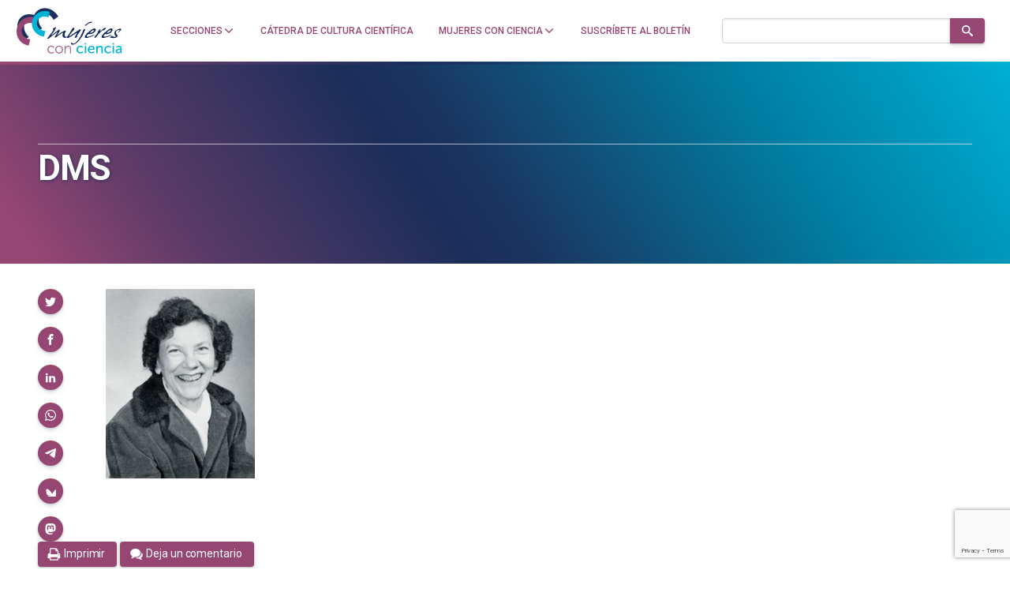

--- FILE ---
content_type: text/html; charset=utf-8
request_url: https://www.google.com/recaptcha/api2/anchor?ar=1&k=6LclRLglAAAAACSCNYWJmpwPIXuKsCtAYTbgAXxM&co=aHR0cHM6Ly9tdWplcmVzY29uY2llbmNpYS5jb206NDQz&hl=en&v=PoyoqOPhxBO7pBk68S4YbpHZ&size=invisible&anchor-ms=20000&execute-ms=30000&cb=3pz3tm7pptfu
body_size: 48661
content:
<!DOCTYPE HTML><html dir="ltr" lang="en"><head><meta http-equiv="Content-Type" content="text/html; charset=UTF-8">
<meta http-equiv="X-UA-Compatible" content="IE=edge">
<title>reCAPTCHA</title>
<style type="text/css">
/* cyrillic-ext */
@font-face {
  font-family: 'Roboto';
  font-style: normal;
  font-weight: 400;
  font-stretch: 100%;
  src: url(//fonts.gstatic.com/s/roboto/v48/KFO7CnqEu92Fr1ME7kSn66aGLdTylUAMa3GUBHMdazTgWw.woff2) format('woff2');
  unicode-range: U+0460-052F, U+1C80-1C8A, U+20B4, U+2DE0-2DFF, U+A640-A69F, U+FE2E-FE2F;
}
/* cyrillic */
@font-face {
  font-family: 'Roboto';
  font-style: normal;
  font-weight: 400;
  font-stretch: 100%;
  src: url(//fonts.gstatic.com/s/roboto/v48/KFO7CnqEu92Fr1ME7kSn66aGLdTylUAMa3iUBHMdazTgWw.woff2) format('woff2');
  unicode-range: U+0301, U+0400-045F, U+0490-0491, U+04B0-04B1, U+2116;
}
/* greek-ext */
@font-face {
  font-family: 'Roboto';
  font-style: normal;
  font-weight: 400;
  font-stretch: 100%;
  src: url(//fonts.gstatic.com/s/roboto/v48/KFO7CnqEu92Fr1ME7kSn66aGLdTylUAMa3CUBHMdazTgWw.woff2) format('woff2');
  unicode-range: U+1F00-1FFF;
}
/* greek */
@font-face {
  font-family: 'Roboto';
  font-style: normal;
  font-weight: 400;
  font-stretch: 100%;
  src: url(//fonts.gstatic.com/s/roboto/v48/KFO7CnqEu92Fr1ME7kSn66aGLdTylUAMa3-UBHMdazTgWw.woff2) format('woff2');
  unicode-range: U+0370-0377, U+037A-037F, U+0384-038A, U+038C, U+038E-03A1, U+03A3-03FF;
}
/* math */
@font-face {
  font-family: 'Roboto';
  font-style: normal;
  font-weight: 400;
  font-stretch: 100%;
  src: url(//fonts.gstatic.com/s/roboto/v48/KFO7CnqEu92Fr1ME7kSn66aGLdTylUAMawCUBHMdazTgWw.woff2) format('woff2');
  unicode-range: U+0302-0303, U+0305, U+0307-0308, U+0310, U+0312, U+0315, U+031A, U+0326-0327, U+032C, U+032F-0330, U+0332-0333, U+0338, U+033A, U+0346, U+034D, U+0391-03A1, U+03A3-03A9, U+03B1-03C9, U+03D1, U+03D5-03D6, U+03F0-03F1, U+03F4-03F5, U+2016-2017, U+2034-2038, U+203C, U+2040, U+2043, U+2047, U+2050, U+2057, U+205F, U+2070-2071, U+2074-208E, U+2090-209C, U+20D0-20DC, U+20E1, U+20E5-20EF, U+2100-2112, U+2114-2115, U+2117-2121, U+2123-214F, U+2190, U+2192, U+2194-21AE, U+21B0-21E5, U+21F1-21F2, U+21F4-2211, U+2213-2214, U+2216-22FF, U+2308-230B, U+2310, U+2319, U+231C-2321, U+2336-237A, U+237C, U+2395, U+239B-23B7, U+23D0, U+23DC-23E1, U+2474-2475, U+25AF, U+25B3, U+25B7, U+25BD, U+25C1, U+25CA, U+25CC, U+25FB, U+266D-266F, U+27C0-27FF, U+2900-2AFF, U+2B0E-2B11, U+2B30-2B4C, U+2BFE, U+3030, U+FF5B, U+FF5D, U+1D400-1D7FF, U+1EE00-1EEFF;
}
/* symbols */
@font-face {
  font-family: 'Roboto';
  font-style: normal;
  font-weight: 400;
  font-stretch: 100%;
  src: url(//fonts.gstatic.com/s/roboto/v48/KFO7CnqEu92Fr1ME7kSn66aGLdTylUAMaxKUBHMdazTgWw.woff2) format('woff2');
  unicode-range: U+0001-000C, U+000E-001F, U+007F-009F, U+20DD-20E0, U+20E2-20E4, U+2150-218F, U+2190, U+2192, U+2194-2199, U+21AF, U+21E6-21F0, U+21F3, U+2218-2219, U+2299, U+22C4-22C6, U+2300-243F, U+2440-244A, U+2460-24FF, U+25A0-27BF, U+2800-28FF, U+2921-2922, U+2981, U+29BF, U+29EB, U+2B00-2BFF, U+4DC0-4DFF, U+FFF9-FFFB, U+10140-1018E, U+10190-1019C, U+101A0, U+101D0-101FD, U+102E0-102FB, U+10E60-10E7E, U+1D2C0-1D2D3, U+1D2E0-1D37F, U+1F000-1F0FF, U+1F100-1F1AD, U+1F1E6-1F1FF, U+1F30D-1F30F, U+1F315, U+1F31C, U+1F31E, U+1F320-1F32C, U+1F336, U+1F378, U+1F37D, U+1F382, U+1F393-1F39F, U+1F3A7-1F3A8, U+1F3AC-1F3AF, U+1F3C2, U+1F3C4-1F3C6, U+1F3CA-1F3CE, U+1F3D4-1F3E0, U+1F3ED, U+1F3F1-1F3F3, U+1F3F5-1F3F7, U+1F408, U+1F415, U+1F41F, U+1F426, U+1F43F, U+1F441-1F442, U+1F444, U+1F446-1F449, U+1F44C-1F44E, U+1F453, U+1F46A, U+1F47D, U+1F4A3, U+1F4B0, U+1F4B3, U+1F4B9, U+1F4BB, U+1F4BF, U+1F4C8-1F4CB, U+1F4D6, U+1F4DA, U+1F4DF, U+1F4E3-1F4E6, U+1F4EA-1F4ED, U+1F4F7, U+1F4F9-1F4FB, U+1F4FD-1F4FE, U+1F503, U+1F507-1F50B, U+1F50D, U+1F512-1F513, U+1F53E-1F54A, U+1F54F-1F5FA, U+1F610, U+1F650-1F67F, U+1F687, U+1F68D, U+1F691, U+1F694, U+1F698, U+1F6AD, U+1F6B2, U+1F6B9-1F6BA, U+1F6BC, U+1F6C6-1F6CF, U+1F6D3-1F6D7, U+1F6E0-1F6EA, U+1F6F0-1F6F3, U+1F6F7-1F6FC, U+1F700-1F7FF, U+1F800-1F80B, U+1F810-1F847, U+1F850-1F859, U+1F860-1F887, U+1F890-1F8AD, U+1F8B0-1F8BB, U+1F8C0-1F8C1, U+1F900-1F90B, U+1F93B, U+1F946, U+1F984, U+1F996, U+1F9E9, U+1FA00-1FA6F, U+1FA70-1FA7C, U+1FA80-1FA89, U+1FA8F-1FAC6, U+1FACE-1FADC, U+1FADF-1FAE9, U+1FAF0-1FAF8, U+1FB00-1FBFF;
}
/* vietnamese */
@font-face {
  font-family: 'Roboto';
  font-style: normal;
  font-weight: 400;
  font-stretch: 100%;
  src: url(//fonts.gstatic.com/s/roboto/v48/KFO7CnqEu92Fr1ME7kSn66aGLdTylUAMa3OUBHMdazTgWw.woff2) format('woff2');
  unicode-range: U+0102-0103, U+0110-0111, U+0128-0129, U+0168-0169, U+01A0-01A1, U+01AF-01B0, U+0300-0301, U+0303-0304, U+0308-0309, U+0323, U+0329, U+1EA0-1EF9, U+20AB;
}
/* latin-ext */
@font-face {
  font-family: 'Roboto';
  font-style: normal;
  font-weight: 400;
  font-stretch: 100%;
  src: url(//fonts.gstatic.com/s/roboto/v48/KFO7CnqEu92Fr1ME7kSn66aGLdTylUAMa3KUBHMdazTgWw.woff2) format('woff2');
  unicode-range: U+0100-02BA, U+02BD-02C5, U+02C7-02CC, U+02CE-02D7, U+02DD-02FF, U+0304, U+0308, U+0329, U+1D00-1DBF, U+1E00-1E9F, U+1EF2-1EFF, U+2020, U+20A0-20AB, U+20AD-20C0, U+2113, U+2C60-2C7F, U+A720-A7FF;
}
/* latin */
@font-face {
  font-family: 'Roboto';
  font-style: normal;
  font-weight: 400;
  font-stretch: 100%;
  src: url(//fonts.gstatic.com/s/roboto/v48/KFO7CnqEu92Fr1ME7kSn66aGLdTylUAMa3yUBHMdazQ.woff2) format('woff2');
  unicode-range: U+0000-00FF, U+0131, U+0152-0153, U+02BB-02BC, U+02C6, U+02DA, U+02DC, U+0304, U+0308, U+0329, U+2000-206F, U+20AC, U+2122, U+2191, U+2193, U+2212, U+2215, U+FEFF, U+FFFD;
}
/* cyrillic-ext */
@font-face {
  font-family: 'Roboto';
  font-style: normal;
  font-weight: 500;
  font-stretch: 100%;
  src: url(//fonts.gstatic.com/s/roboto/v48/KFO7CnqEu92Fr1ME7kSn66aGLdTylUAMa3GUBHMdazTgWw.woff2) format('woff2');
  unicode-range: U+0460-052F, U+1C80-1C8A, U+20B4, U+2DE0-2DFF, U+A640-A69F, U+FE2E-FE2F;
}
/* cyrillic */
@font-face {
  font-family: 'Roboto';
  font-style: normal;
  font-weight: 500;
  font-stretch: 100%;
  src: url(//fonts.gstatic.com/s/roboto/v48/KFO7CnqEu92Fr1ME7kSn66aGLdTylUAMa3iUBHMdazTgWw.woff2) format('woff2');
  unicode-range: U+0301, U+0400-045F, U+0490-0491, U+04B0-04B1, U+2116;
}
/* greek-ext */
@font-face {
  font-family: 'Roboto';
  font-style: normal;
  font-weight: 500;
  font-stretch: 100%;
  src: url(//fonts.gstatic.com/s/roboto/v48/KFO7CnqEu92Fr1ME7kSn66aGLdTylUAMa3CUBHMdazTgWw.woff2) format('woff2');
  unicode-range: U+1F00-1FFF;
}
/* greek */
@font-face {
  font-family: 'Roboto';
  font-style: normal;
  font-weight: 500;
  font-stretch: 100%;
  src: url(//fonts.gstatic.com/s/roboto/v48/KFO7CnqEu92Fr1ME7kSn66aGLdTylUAMa3-UBHMdazTgWw.woff2) format('woff2');
  unicode-range: U+0370-0377, U+037A-037F, U+0384-038A, U+038C, U+038E-03A1, U+03A3-03FF;
}
/* math */
@font-face {
  font-family: 'Roboto';
  font-style: normal;
  font-weight: 500;
  font-stretch: 100%;
  src: url(//fonts.gstatic.com/s/roboto/v48/KFO7CnqEu92Fr1ME7kSn66aGLdTylUAMawCUBHMdazTgWw.woff2) format('woff2');
  unicode-range: U+0302-0303, U+0305, U+0307-0308, U+0310, U+0312, U+0315, U+031A, U+0326-0327, U+032C, U+032F-0330, U+0332-0333, U+0338, U+033A, U+0346, U+034D, U+0391-03A1, U+03A3-03A9, U+03B1-03C9, U+03D1, U+03D5-03D6, U+03F0-03F1, U+03F4-03F5, U+2016-2017, U+2034-2038, U+203C, U+2040, U+2043, U+2047, U+2050, U+2057, U+205F, U+2070-2071, U+2074-208E, U+2090-209C, U+20D0-20DC, U+20E1, U+20E5-20EF, U+2100-2112, U+2114-2115, U+2117-2121, U+2123-214F, U+2190, U+2192, U+2194-21AE, U+21B0-21E5, U+21F1-21F2, U+21F4-2211, U+2213-2214, U+2216-22FF, U+2308-230B, U+2310, U+2319, U+231C-2321, U+2336-237A, U+237C, U+2395, U+239B-23B7, U+23D0, U+23DC-23E1, U+2474-2475, U+25AF, U+25B3, U+25B7, U+25BD, U+25C1, U+25CA, U+25CC, U+25FB, U+266D-266F, U+27C0-27FF, U+2900-2AFF, U+2B0E-2B11, U+2B30-2B4C, U+2BFE, U+3030, U+FF5B, U+FF5D, U+1D400-1D7FF, U+1EE00-1EEFF;
}
/* symbols */
@font-face {
  font-family: 'Roboto';
  font-style: normal;
  font-weight: 500;
  font-stretch: 100%;
  src: url(//fonts.gstatic.com/s/roboto/v48/KFO7CnqEu92Fr1ME7kSn66aGLdTylUAMaxKUBHMdazTgWw.woff2) format('woff2');
  unicode-range: U+0001-000C, U+000E-001F, U+007F-009F, U+20DD-20E0, U+20E2-20E4, U+2150-218F, U+2190, U+2192, U+2194-2199, U+21AF, U+21E6-21F0, U+21F3, U+2218-2219, U+2299, U+22C4-22C6, U+2300-243F, U+2440-244A, U+2460-24FF, U+25A0-27BF, U+2800-28FF, U+2921-2922, U+2981, U+29BF, U+29EB, U+2B00-2BFF, U+4DC0-4DFF, U+FFF9-FFFB, U+10140-1018E, U+10190-1019C, U+101A0, U+101D0-101FD, U+102E0-102FB, U+10E60-10E7E, U+1D2C0-1D2D3, U+1D2E0-1D37F, U+1F000-1F0FF, U+1F100-1F1AD, U+1F1E6-1F1FF, U+1F30D-1F30F, U+1F315, U+1F31C, U+1F31E, U+1F320-1F32C, U+1F336, U+1F378, U+1F37D, U+1F382, U+1F393-1F39F, U+1F3A7-1F3A8, U+1F3AC-1F3AF, U+1F3C2, U+1F3C4-1F3C6, U+1F3CA-1F3CE, U+1F3D4-1F3E0, U+1F3ED, U+1F3F1-1F3F3, U+1F3F5-1F3F7, U+1F408, U+1F415, U+1F41F, U+1F426, U+1F43F, U+1F441-1F442, U+1F444, U+1F446-1F449, U+1F44C-1F44E, U+1F453, U+1F46A, U+1F47D, U+1F4A3, U+1F4B0, U+1F4B3, U+1F4B9, U+1F4BB, U+1F4BF, U+1F4C8-1F4CB, U+1F4D6, U+1F4DA, U+1F4DF, U+1F4E3-1F4E6, U+1F4EA-1F4ED, U+1F4F7, U+1F4F9-1F4FB, U+1F4FD-1F4FE, U+1F503, U+1F507-1F50B, U+1F50D, U+1F512-1F513, U+1F53E-1F54A, U+1F54F-1F5FA, U+1F610, U+1F650-1F67F, U+1F687, U+1F68D, U+1F691, U+1F694, U+1F698, U+1F6AD, U+1F6B2, U+1F6B9-1F6BA, U+1F6BC, U+1F6C6-1F6CF, U+1F6D3-1F6D7, U+1F6E0-1F6EA, U+1F6F0-1F6F3, U+1F6F7-1F6FC, U+1F700-1F7FF, U+1F800-1F80B, U+1F810-1F847, U+1F850-1F859, U+1F860-1F887, U+1F890-1F8AD, U+1F8B0-1F8BB, U+1F8C0-1F8C1, U+1F900-1F90B, U+1F93B, U+1F946, U+1F984, U+1F996, U+1F9E9, U+1FA00-1FA6F, U+1FA70-1FA7C, U+1FA80-1FA89, U+1FA8F-1FAC6, U+1FACE-1FADC, U+1FADF-1FAE9, U+1FAF0-1FAF8, U+1FB00-1FBFF;
}
/* vietnamese */
@font-face {
  font-family: 'Roboto';
  font-style: normal;
  font-weight: 500;
  font-stretch: 100%;
  src: url(//fonts.gstatic.com/s/roboto/v48/KFO7CnqEu92Fr1ME7kSn66aGLdTylUAMa3OUBHMdazTgWw.woff2) format('woff2');
  unicode-range: U+0102-0103, U+0110-0111, U+0128-0129, U+0168-0169, U+01A0-01A1, U+01AF-01B0, U+0300-0301, U+0303-0304, U+0308-0309, U+0323, U+0329, U+1EA0-1EF9, U+20AB;
}
/* latin-ext */
@font-face {
  font-family: 'Roboto';
  font-style: normal;
  font-weight: 500;
  font-stretch: 100%;
  src: url(//fonts.gstatic.com/s/roboto/v48/KFO7CnqEu92Fr1ME7kSn66aGLdTylUAMa3KUBHMdazTgWw.woff2) format('woff2');
  unicode-range: U+0100-02BA, U+02BD-02C5, U+02C7-02CC, U+02CE-02D7, U+02DD-02FF, U+0304, U+0308, U+0329, U+1D00-1DBF, U+1E00-1E9F, U+1EF2-1EFF, U+2020, U+20A0-20AB, U+20AD-20C0, U+2113, U+2C60-2C7F, U+A720-A7FF;
}
/* latin */
@font-face {
  font-family: 'Roboto';
  font-style: normal;
  font-weight: 500;
  font-stretch: 100%;
  src: url(//fonts.gstatic.com/s/roboto/v48/KFO7CnqEu92Fr1ME7kSn66aGLdTylUAMa3yUBHMdazQ.woff2) format('woff2');
  unicode-range: U+0000-00FF, U+0131, U+0152-0153, U+02BB-02BC, U+02C6, U+02DA, U+02DC, U+0304, U+0308, U+0329, U+2000-206F, U+20AC, U+2122, U+2191, U+2193, U+2212, U+2215, U+FEFF, U+FFFD;
}
/* cyrillic-ext */
@font-face {
  font-family: 'Roboto';
  font-style: normal;
  font-weight: 900;
  font-stretch: 100%;
  src: url(//fonts.gstatic.com/s/roboto/v48/KFO7CnqEu92Fr1ME7kSn66aGLdTylUAMa3GUBHMdazTgWw.woff2) format('woff2');
  unicode-range: U+0460-052F, U+1C80-1C8A, U+20B4, U+2DE0-2DFF, U+A640-A69F, U+FE2E-FE2F;
}
/* cyrillic */
@font-face {
  font-family: 'Roboto';
  font-style: normal;
  font-weight: 900;
  font-stretch: 100%;
  src: url(//fonts.gstatic.com/s/roboto/v48/KFO7CnqEu92Fr1ME7kSn66aGLdTylUAMa3iUBHMdazTgWw.woff2) format('woff2');
  unicode-range: U+0301, U+0400-045F, U+0490-0491, U+04B0-04B1, U+2116;
}
/* greek-ext */
@font-face {
  font-family: 'Roboto';
  font-style: normal;
  font-weight: 900;
  font-stretch: 100%;
  src: url(//fonts.gstatic.com/s/roboto/v48/KFO7CnqEu92Fr1ME7kSn66aGLdTylUAMa3CUBHMdazTgWw.woff2) format('woff2');
  unicode-range: U+1F00-1FFF;
}
/* greek */
@font-face {
  font-family: 'Roboto';
  font-style: normal;
  font-weight: 900;
  font-stretch: 100%;
  src: url(//fonts.gstatic.com/s/roboto/v48/KFO7CnqEu92Fr1ME7kSn66aGLdTylUAMa3-UBHMdazTgWw.woff2) format('woff2');
  unicode-range: U+0370-0377, U+037A-037F, U+0384-038A, U+038C, U+038E-03A1, U+03A3-03FF;
}
/* math */
@font-face {
  font-family: 'Roboto';
  font-style: normal;
  font-weight: 900;
  font-stretch: 100%;
  src: url(//fonts.gstatic.com/s/roboto/v48/KFO7CnqEu92Fr1ME7kSn66aGLdTylUAMawCUBHMdazTgWw.woff2) format('woff2');
  unicode-range: U+0302-0303, U+0305, U+0307-0308, U+0310, U+0312, U+0315, U+031A, U+0326-0327, U+032C, U+032F-0330, U+0332-0333, U+0338, U+033A, U+0346, U+034D, U+0391-03A1, U+03A3-03A9, U+03B1-03C9, U+03D1, U+03D5-03D6, U+03F0-03F1, U+03F4-03F5, U+2016-2017, U+2034-2038, U+203C, U+2040, U+2043, U+2047, U+2050, U+2057, U+205F, U+2070-2071, U+2074-208E, U+2090-209C, U+20D0-20DC, U+20E1, U+20E5-20EF, U+2100-2112, U+2114-2115, U+2117-2121, U+2123-214F, U+2190, U+2192, U+2194-21AE, U+21B0-21E5, U+21F1-21F2, U+21F4-2211, U+2213-2214, U+2216-22FF, U+2308-230B, U+2310, U+2319, U+231C-2321, U+2336-237A, U+237C, U+2395, U+239B-23B7, U+23D0, U+23DC-23E1, U+2474-2475, U+25AF, U+25B3, U+25B7, U+25BD, U+25C1, U+25CA, U+25CC, U+25FB, U+266D-266F, U+27C0-27FF, U+2900-2AFF, U+2B0E-2B11, U+2B30-2B4C, U+2BFE, U+3030, U+FF5B, U+FF5D, U+1D400-1D7FF, U+1EE00-1EEFF;
}
/* symbols */
@font-face {
  font-family: 'Roboto';
  font-style: normal;
  font-weight: 900;
  font-stretch: 100%;
  src: url(//fonts.gstatic.com/s/roboto/v48/KFO7CnqEu92Fr1ME7kSn66aGLdTylUAMaxKUBHMdazTgWw.woff2) format('woff2');
  unicode-range: U+0001-000C, U+000E-001F, U+007F-009F, U+20DD-20E0, U+20E2-20E4, U+2150-218F, U+2190, U+2192, U+2194-2199, U+21AF, U+21E6-21F0, U+21F3, U+2218-2219, U+2299, U+22C4-22C6, U+2300-243F, U+2440-244A, U+2460-24FF, U+25A0-27BF, U+2800-28FF, U+2921-2922, U+2981, U+29BF, U+29EB, U+2B00-2BFF, U+4DC0-4DFF, U+FFF9-FFFB, U+10140-1018E, U+10190-1019C, U+101A0, U+101D0-101FD, U+102E0-102FB, U+10E60-10E7E, U+1D2C0-1D2D3, U+1D2E0-1D37F, U+1F000-1F0FF, U+1F100-1F1AD, U+1F1E6-1F1FF, U+1F30D-1F30F, U+1F315, U+1F31C, U+1F31E, U+1F320-1F32C, U+1F336, U+1F378, U+1F37D, U+1F382, U+1F393-1F39F, U+1F3A7-1F3A8, U+1F3AC-1F3AF, U+1F3C2, U+1F3C4-1F3C6, U+1F3CA-1F3CE, U+1F3D4-1F3E0, U+1F3ED, U+1F3F1-1F3F3, U+1F3F5-1F3F7, U+1F408, U+1F415, U+1F41F, U+1F426, U+1F43F, U+1F441-1F442, U+1F444, U+1F446-1F449, U+1F44C-1F44E, U+1F453, U+1F46A, U+1F47D, U+1F4A3, U+1F4B0, U+1F4B3, U+1F4B9, U+1F4BB, U+1F4BF, U+1F4C8-1F4CB, U+1F4D6, U+1F4DA, U+1F4DF, U+1F4E3-1F4E6, U+1F4EA-1F4ED, U+1F4F7, U+1F4F9-1F4FB, U+1F4FD-1F4FE, U+1F503, U+1F507-1F50B, U+1F50D, U+1F512-1F513, U+1F53E-1F54A, U+1F54F-1F5FA, U+1F610, U+1F650-1F67F, U+1F687, U+1F68D, U+1F691, U+1F694, U+1F698, U+1F6AD, U+1F6B2, U+1F6B9-1F6BA, U+1F6BC, U+1F6C6-1F6CF, U+1F6D3-1F6D7, U+1F6E0-1F6EA, U+1F6F0-1F6F3, U+1F6F7-1F6FC, U+1F700-1F7FF, U+1F800-1F80B, U+1F810-1F847, U+1F850-1F859, U+1F860-1F887, U+1F890-1F8AD, U+1F8B0-1F8BB, U+1F8C0-1F8C1, U+1F900-1F90B, U+1F93B, U+1F946, U+1F984, U+1F996, U+1F9E9, U+1FA00-1FA6F, U+1FA70-1FA7C, U+1FA80-1FA89, U+1FA8F-1FAC6, U+1FACE-1FADC, U+1FADF-1FAE9, U+1FAF0-1FAF8, U+1FB00-1FBFF;
}
/* vietnamese */
@font-face {
  font-family: 'Roboto';
  font-style: normal;
  font-weight: 900;
  font-stretch: 100%;
  src: url(//fonts.gstatic.com/s/roboto/v48/KFO7CnqEu92Fr1ME7kSn66aGLdTylUAMa3OUBHMdazTgWw.woff2) format('woff2');
  unicode-range: U+0102-0103, U+0110-0111, U+0128-0129, U+0168-0169, U+01A0-01A1, U+01AF-01B0, U+0300-0301, U+0303-0304, U+0308-0309, U+0323, U+0329, U+1EA0-1EF9, U+20AB;
}
/* latin-ext */
@font-face {
  font-family: 'Roboto';
  font-style: normal;
  font-weight: 900;
  font-stretch: 100%;
  src: url(//fonts.gstatic.com/s/roboto/v48/KFO7CnqEu92Fr1ME7kSn66aGLdTylUAMa3KUBHMdazTgWw.woff2) format('woff2');
  unicode-range: U+0100-02BA, U+02BD-02C5, U+02C7-02CC, U+02CE-02D7, U+02DD-02FF, U+0304, U+0308, U+0329, U+1D00-1DBF, U+1E00-1E9F, U+1EF2-1EFF, U+2020, U+20A0-20AB, U+20AD-20C0, U+2113, U+2C60-2C7F, U+A720-A7FF;
}
/* latin */
@font-face {
  font-family: 'Roboto';
  font-style: normal;
  font-weight: 900;
  font-stretch: 100%;
  src: url(//fonts.gstatic.com/s/roboto/v48/KFO7CnqEu92Fr1ME7kSn66aGLdTylUAMa3yUBHMdazQ.woff2) format('woff2');
  unicode-range: U+0000-00FF, U+0131, U+0152-0153, U+02BB-02BC, U+02C6, U+02DA, U+02DC, U+0304, U+0308, U+0329, U+2000-206F, U+20AC, U+2122, U+2191, U+2193, U+2212, U+2215, U+FEFF, U+FFFD;
}

</style>
<link rel="stylesheet" type="text/css" href="https://www.gstatic.com/recaptcha/releases/PoyoqOPhxBO7pBk68S4YbpHZ/styles__ltr.css">
<script nonce="XEa2sDJvGja3P73Gb6ycjQ" type="text/javascript">window['__recaptcha_api'] = 'https://www.google.com/recaptcha/api2/';</script>
<script type="text/javascript" src="https://www.gstatic.com/recaptcha/releases/PoyoqOPhxBO7pBk68S4YbpHZ/recaptcha__en.js" nonce="XEa2sDJvGja3P73Gb6ycjQ">
      
    </script></head>
<body><div id="rc-anchor-alert" class="rc-anchor-alert"></div>
<input type="hidden" id="recaptcha-token" value="[base64]">
<script type="text/javascript" nonce="XEa2sDJvGja3P73Gb6ycjQ">
      recaptcha.anchor.Main.init("[\x22ainput\x22,[\x22bgdata\x22,\x22\x22,\[base64]/[base64]/[base64]/[base64]/[base64]/[base64]/KGcoTywyNTMsTy5PKSxVRyhPLEMpKTpnKE8sMjUzLEMpLE8pKSxsKSksTykpfSxieT1mdW5jdGlvbihDLE8sdSxsKXtmb3IobD0odT1SKEMpLDApO08+MDtPLS0pbD1sPDw4fFooQyk7ZyhDLHUsbCl9LFVHPWZ1bmN0aW9uKEMsTyl7Qy5pLmxlbmd0aD4xMDQ/[base64]/[base64]/[base64]/[base64]/[base64]/[base64]/[base64]\\u003d\x22,\[base64]\x22,\[base64]/Z8OwAMKrw7LDssOBwr7DjA/[base64]/CqRnDgsK3w7drwrpjwrfCsi5rBcOtbB9Xw5vDgW/Do8Ovw6NpwqjCuMOiHFFBasO6wpPDpsK5McObw6Frw7sDw4dNPMOow7HCjsOZw6DCgsOgwoI+EsOhCGbChiRRwpUmw6ppBcKeJAVBAgTClsK9Vw5kHn9wwqMTwpzCqDHCjHJuwogELcOfYcOQwoNBasOmDmkiwpXChsKjVMO7wr/DqmxwA8KGw5XCrsOuUCDDgsOqUMOUw5zDjMK4LcOwSsOSwqHDkW0Pw7QkwqnDrmx9TsKRbSh0w7zCiQfCucOHQMO/XcOvw6/Cp8OLRMKXwp/DnMOnwq1nZkMuwoPCisK7w5tKfsOWRsKDwolXdsKlwqFaw6jCqcOwc8O3w47DsMKzP37Dmg/DsMKOw7jCvcKmQUtwPsOGRsOrwpcOwpQwN1MkBDlIwqzCh2TCgcK5cQLDiUvClHAiVHXDggQFC8KQYsOFEEDCp0vDsMKXwrVlwrMtPgTCtsKLw5oDDETCphLDuERpJMO/[base64]/DnHXDmQJIw4puCsKvwpXCrsK/e8Ogw5/Cv8OyHzAVw4nDicO5VsKEf8KMwpcjcMO8FcKQw59xL8KubAZpwq7ClMOpIRlJJsKwwqTDtCZgVj3CusOvA8OkflokYEXDosKDPDtlTmMfDcOiGgfCk8OUZMKpBMOrwqDCqsOrXQfChlZEw4rDiMOYwpjCtMOVThPDuwDCgMOywqopWDPClMOcw5/Cq8KiL8K/w7EKElHCj11xFQnDgsKbOjTDm3XDjC9bwqMqcgPClEUDw5bDkiMtwo3CvMOdwoHDlgfDnsKKw5B9wpvDj8OYw7o9w4kSw47DmxLCgsOiG1QJdsKWFSo5PcKJwpnCnsKHwo7CjsK8wpjDmcK4WWrCpMOnwqvDmcKqGnwsw4VLFwldIsOeOsOOW8KBwrxLw7dPAQoSw6/DtktLwqILw6/CvDI6wonCu8ORwo/DuytXLH9nbg/[base64]/w5bCh8KxR24WWsOWw40eGkZkwoNUw7M1IU4WworCgFHDgXU8YsKgUDrClsOWJVZREEnDhcOFwo3CqyYyUMO6w4rCoRdAK3zDgTDDp1oJwrtzJMK3w4fCpcK+Ixkkw6fCgR/[base64]/CrVfCpV8cwprCnXZzw614DWXCi1LDg8OFN8OlURAuJMK0YcOSF2vDghDCo8KvVkTDqMOjwoDCmiNNfMOPdsOxw4AqZsOYw5PDtRJ1w67CksOaIy3DtE/CoMKRw5fCjSLDmFIKb8K4DiPDtUbCvMO/w6EkTsObdCUHb8Kdw4HCoS/Dt8KCDsO6w5PDk8KOw5ghBzPCsFrDsCAfw4B6wrDDisKAw7zCuMKxw7TDuQdrHMKRVFMmQEXDu2YEwoDDv0nCgETCnMOiwoh1w54YHsKzVsOvZsKqw5ZdYhvDgMKyw7ZVXMOlAx7CtsKtwr/Dv8OpZDHChD4cRMO+w6LClXPCjHXDgBnCiMKbOcOCwoVgAsO8TiYiHMOxw7DDn8KIwpBEb1/Do8Kxwq7Cn1jCkhvDqAFnHMO2Y8KFwojCqMOAw4PDrQ/CrMK1fcKINkDDk8KEwoNxa0LChUPDscK5YlZ+woR0wrpfw4EewrPCsMOaQMK0w4/DrMKqCAtswop5w6YlfMKNWmJmwpN1woDCmcOOciRuIcORwp3Cr8OCwrLCogsnV8OiDsOcb14JC23DgkZFw7XDjcKpw6TCscK6w7TChsKywoEqwrjDlDgUwowjERRpRsKyw4vDmDvCmQfCtnBiw6/ClcOxMkbCpz1NTwrChXHCshMGwoNJwp3DsMOUw63CrlvCgcKNwq/Cv8Oaw6BkD8OQO8OZOztIFnJaa8K9w61QwoVmw4Auw74pw6NJw5Iow5XDtsO2BiFkwrRAQF/DlMK3GsKOw7fClsO4FcOjEGPDqD7Ck8KmbRXCg8K2wp/CncO2bcOxUcOxeMK2HgHDrcKyYRUpwoNzN8OGw4hcwoTDrMKHL0tAw6YTHcK+IMKhTDPCkEjCv8KnYcObDcOqEMKrEU8Tw7I5wp4Xw6JdZ8Oyw7bCrB7DksO4w7XCqsKUw73Cu8KCw4PCtsOfw63DrE5tAW1qLsKTwoAnOFPCuW/[base64]/CjC7CghjCmE94MnzDuS7CvCDCssO/I8KAfFAvB1rCtsO1Yl/DhsOjw73DksOcEh0+wrzDlyzDl8K/w61vw5oqEMKeGsK/Y8OvJXTDvlvCtsKpH2Y4wrRswqkpw4bDgREPPUExF8Kow5xbRXLCsMK0UMOlRMK3w5ocw57DjCbDmXTCsSPCh8KpDsKGAW9YGDEaaMKfDsKgJ8OWEVE1w4/Cg1rDocObfMKKwojCusOxwpdfScKgwpvCribCrcK8wrzCvxJuwo5fw6rCgsKJw7PClTzDtB8+wqzDvcKAw5giwoTDsDczwpbCvlp8EsOtGcOCw49iw5dpw4PCs8ONQxxlw7Fbw6/Duz3Dh0XDrRbCgHEuw5tPZ8K+X2zDkkZBc1JVGsKRwrrClk1yw7/[base64]/w4MGw4F5w5s6wpzCncKcJsOkw48HVC9PwpDDiTjCjsOsRS9yw5bCoTYdNcK5CB8mBCxPOMOHwp/Du8OVe8KCwrzCngTDnTHDvXUPwonDqxLDuhnDpsOwR1k8wqPDohrDkinCgMKsUhEKdsKsw7lcLBHDlMKxw5bCgcKfK8OqwpAvXQMkEAnCpSLClMOBEcKQUVPCs2JkQ8KJwohKw5V9wr/Do8OiwqvChMKQLcOaZxvDl8KAwpTCuXc6wrcsWMKGwqVaUsOKbFbDtF/DoQo9LsOmf3jDgMOtwpbCm2/Coj/Cn8KBGFxPw4XDgyrChWDDtzZQNcOXZMOWFx3DnMKWwoPCucKXd13DglgeI8OjLcOnwrJnw4rCpcOUH8K9w4rCt3DCnhnCnjIXbsK/[base64]/DisKsbg3DqgfDmjzDv8K3w6nDusK5PWTDiU0ZwqwlwqYVwq19w75GQ8KTKXZ2HEnCnMKPw4FCw7BwJ8OIwppHw5fDil/Ch8KoUcKnw4HCnMOwMcKGwo/Cm8O0ZcKLccKuw6DCg8Oyw4ISwoQfwonCoFsCwr7CuzPDv8Kpwr92w4/Cp8OMSFHCn8OuDRTDlHvCvcKrTBDCjMOhw7vDultywpQ1w75VCMKjU3ddPHY4w4lEw6DDlD8CFsOtSMKSasOXwrjCkcO/PyvCrMOfXMK8PcKXwrEKw6RxwpDCpcOCw7EAw5/[base64]/[base64]/DoMOQJy/[base64]/w5vCgh1Awr7DrWwjwprCsVwfKMKJwrBDw77DlAnCpU8OwprCgsOhw7PCqMK/w7tUOXx5QR/DshVUUcK1SFTDvcK2WQd2Z8OFwoRbKQ85M8OYw5nDvzzDhsO2FcO/[base64]/PMKMPcO4w67CsmDCrcKtw6klacOwSyw4P8Orw6HCicK7w5XCmlVzw6Vrw43CrGYDFSl+w5bChyHDmVAxWwEYEjV+w7rDiSZlUhR6UcO+w74hw6LCisOMbsOuwqJdB8KyEMKFdVhyw7TCuDfCqcKSwrrCoCrDgn/DkW0ediwiQyAjSsKWwp5GwpRSKRZSw7HCqxscwq7CpVs0wpZeO1nCk3kLw4DCgsKvw7FETVzClHrDjcOdLMKzwqLDrEwkGsKGwqXCscKwKW54wojDscOsEMOuwoTDtHnDhXEJC8K/wqPDosKyXMKQwpIIw508VyjCisKqY0FRfx7DkFHDmMKtwonCosOdw6fDrsO3dsK7w7bDiDDDo1PDtlIAw7fDn8KvE8OmLcK2LB4YwpcRw7cvWGbCnwx+wprDlxrCo3ArwpPCnCLCumhKw7vCv1kQw49Jw5DDrRDCqzwIw5rCnDluEHcsdF/DiSYUFcO/YQXCp8OiG8OkwpJmCsKgworClsO8w5fCmxXCo1MlPiQ1JWh9w73DoCFOaw3CvG1Vwq/[base64]/ClzzCkDrCuDvDpUdaHcOQK2FgH8OewojDgSUaw63ChALDtcOXDcK6IWjDrsK3w73CnBzDiAE5w5XCmwUEE2dVwq10VsO0XMKXw5PCkiTCpU/Cr8OXeMOkDyx8ZTAuw5nDh8K1w63CuUNuSDDDjEV7KsOEKQdtYkTDkWTDlzNTwrs+woQPacKwwrZIw4gBwrA/bcOHTjE9MyfChH/[base64]/DpMKcDA1Tw53DksOjwrHCgXXDvgFHwq59Z8OKQMOzwrnCmcK9wrrCqArDp8OmfcKbesKTwoLDujhmQQIoaMOXXsObM8KjwqnDn8OLw4tfwr0zw7XDiVQHwq/CkRjDg1nCgx3Cs1o7wqDCncOTFcOHwp53aUQuwpfDkMKnK3HCsDNpwrM8wrR5IsKVJ0oAbsOpPzrDkkdZw6s9w5DDrsONX8KzAMOWwp17w47CqMOjQcKra8KtTcKEJ0Uqwr/CrsKBKifCoEDDocKfaFAcRhUbGBrCv8O9PMKYw5pVF8Kaw4tlGGDCnnnCt2zCr0PCrsOweArDv8OiMcKJw7oCZ8KEPDXClMKiNSx9dMO/Iz5pwpFYCcK1VxDDucKowoHCsxs2eMKSVhQ4woVPw7/CksO4L8KnWsKIw6F3wpDCisK5wqHDpGM5BcO1woJuwrzDsw4Mw4bCiDTCisKdw50hwonDpVTDgRVJw4Yrf8Ktw6jDkXDDksKhwpfDqMOYw7IbPcOBwoonJMK1SsKiecKEwqXDkC9lw6pOP2oDMk1mYTLChMK/AULDgsOLYMKtw5LCnh/DmMKXTggrLcO5WH85SMOePhvDkx1DEcKNw53CucKfKVTDpkfDs8Odwp7Cr8KCU8KVwpnCiC/CucKvw6NZwpMIMArDnB9FwqR8wqRBJB5/wrvCksO2HMOFUFLDhUE1wrbDvsOBw4HDuXJGw7PCi8OdXcKMLi1Scz/Dj0AJRMO1wrnCohMILVghag3CjRbDlx4QwrMqMF3CpWLDpHZoA8Ojw6DCl3zDm8OGHU1Aw6RHRGBYwrrDrMOOw7k/wr8Kw7NMworDr0gjWEHDkW4xQcOOO8OiwpvCuSXCljfCpnsje8KAwphdIxXCr8OcwrjCpybCjMORw5PCiVhDBQDDtirDncKkwpskw6fCl11XwrzDqmcvw6XDv2ozIsK5H8KlOMKBw4xVw7bDnMOnM3bClzrDqTLDgULDsh/DkXbCqFTCqsKRBsORC8KSRcOdUVzCkiJ3wp7CtDcwPEQODFvDpkvCkzXCgcK5cUZmwppzwq9Qw4DDvsO1IEAxw7bCj8OlwpnDgsKjw67DiMOxbHvDmR0vE8KxwrvDmlgHwpIFay/Cii9vw5DCvcKjSTfDvMKIScOew5jDtzRSEcOLwr3CgRxhLcKQw6BYw4QKw4XChhLDtR8tEMO5w4ckw6B8w4oeYMOxfT7DmcOxw7QgWsK3SsKyLknDn8OBNwMKw4oiw7PCnsK0RxTCv8Oib8OIXsKITcO2bMK/GsOdwrHClAwdwr9KYcO6EMKSw6RTw7FVfMObZsKMYcOXAMKrw6QfD0DCmnjDjcOIwonDrcO1Y8Krw6fDicKew7llC8KZNsO9w4Mjwrg1w650wqY6wq/Dn8OqwpvDsQFyA8KfLsKhw49uw5PCp8O6w7xEQ3NTw6nCuxt3J1nCoEMKTcKew60cw4zCtFBZw7zDpBXCjMOCwqTDqsOJw47CtcKmwopIYcKELTvCtMOmG8KvXcKgwpcYw5LDtGo7wo7DoUlyw4vDrGMhZRbDqBTCpcKxwoXCtsOuw7VjTxxqwr/DuMKmQcKUw4JPwoTCscOpw7/DrMKjKcKkw7vClUd/w4wpQysdw4AoR8O6RCIXw5MZwrrCvEsxw7zCisKgM3IoVVXCiwnCscOiworCiMKxwpgWBUBCwqbDhgnCucKMYUl0wqnCsMKVw5NCKHwgwr/DjAfDnsK4wqsDeMKxTMK8wrbDik7DksOaw5p7wrUiXMOAw6wcEMKRw5/CmcOmwpXCnl/Di8KEwqFJwqx6wqxWecOPw75UwrPCiDJ7AATDlMKDw50uQRgbw4fDjjDCncKtw7d7w6LDpxvDhAImZUnDglnDkkkFEUbDuQLCnsOCwobCr8Ktw40VRsKge8O8w5bDnwTDgUrCmDHDqwDDjFXCnsOfw555wqdDw6t6YAjCgMOswrPDucK4w4/DoWXDq8KOw7NUfwoTwporw6MwUQ/[base64]/DosK/wppRYMOCw4hac8OWwobCg8KIwpZpacK9wqFXwoHCrQvCjsOEwr8LPcKKYzxOwq/[base64]/DvUJKOsO/ARQ9wrHCksKYUMOAIU1TUMKZw5ZJw4vCgcOMK8K2SXzCnyPCucKPasOtH8K/woVNw5TDkG4QSMOCwrE1wpdLw5UCw4QIwqkXwpvCu8OyeVPDjVBneiTCknLCoR0tBCcFwotyw6/DmcOfwq8CTsOvPWNHY8OOFsKjCcO9wphJw4pfR8OMXUVvwpDDisOMw4TDtGtPYV/[base64]/ClMKlJE/[base64]/DscOLw5fDgW8owrPDg8OYDG50w5rDo8KuDMKEw5FufUpyw5Aswr7DtVQFwo/Cjyt0UgfDnz3CrB7Dh8KzJsO8w4c4awPCiBPDqSLCtxHDvwcZwqpWwpNUw6/Ckj7DuBLCm8OfXV/ConvCqsK2DMKkFhRJM0rCmHQ8wqXChsK5w7jCvsOkwrvDtRXCqUDDqXrDqBfDjcK+WsKzwrICwrBna094wrLDjEdlw7wLBEY/w793JMOWIVXCmg1+wqcBTMKHBcKUwqY3w53DqcOVeMOULcKDC0MUwqzDuMKbXAZef8OHw7I9wrXCvXPDiX/[base64]/DnXVlw7LCmsKCZAXDpG1Cw7rCkxjDhBNWJVfDkhMjEh4NK8KBw7DDnyjDncKDWWUkw7pmwoLCim4qEMKPEhrDpw05wrPCrxMwXcOXw4PCtT5IVhvDrMKEWhk3f0PCnF9SwoF/wo02YHlOw6YpDsOpX8KFZAEyD2NVw6DDoMKJGHLDuyI8WQnCknhiWMO8C8KZw74welksw6Agw4/[base64]/[base64]/Dq8Ogw4xNwpPDnlbCnDs2W1FGwqp+w7TDssOSwo8fwrHCkS3Ds8Occ8OrwqnDjcOQXkjDoUDDusK3wqsJZ1AAw6w9wohJw7PCqSXDvxMhCMO0VxoNwrLCmXXCjsK0HcKpFMOUFcKWw4zDjcK+w5lgNxVPw4jDtMOyw4XDucKdw4YWPsK4e8OXw5ZSwqPDjyfCucKkw4/ChlXCsFNkbT/[base64]/OD7CuS7CtsOdw5rCq8KaSQJkw45TwrtLOn1+K8OGDMKowqbCmMOkH0DDvsO0wrgowq82w4JbwrLCu8Kvf8OUwoDDo2rDhU/CtcKLIMOkEx0XwqrDm8KBwonDjzdIw73CgMKVw44tLcODMMOZG8OFdiF3ZcOFw6jDi3scZ8Odf3MzUgrCqXDCscKDF2pxw4nDunRSwpBNFBTDowVEwpnCvgDCnHAUY0EIw5zDqVpcZsOZwr1OwrbDhCA9w4/[base64]/DmMKnWB/[base64]/w7JUwrZXUTnCk8O9w5TCvsKtw4kVw63DtMORw6FkwrQCSsO1IsO8EsO9NMOww6LChsOTw63DlMKfDEs9IgV8wqfDsMKIMFbCrWxhCMOgf8OcwqHCtcKoAsKIacKJwoPCosO+wr/DscOjHQhpw6dgwrAVG8OWJcOGP8Oqw5piacKoCVrDvw7DksKjw6wvCHXCjAbDh8KgYcOKZcOyP8O2w4ViXcKrYyhnXC3CsDnDmsKbw7kjIEDDuGVaXnU5VRU3ZsOCworCjcOfaMOFc0s9F0/[base64]/Ci8OeICzDoUbCtQbDsirCl8OYwo8Jw67DsVI+Azp/w77Dn0rCohFiIkgiFMOBUsO2MkfCh8OaYVlKeC/Di23DvcObw58BwqnDu8K6wrM6w5s2w53CkQPDk8K/dVTCnHHClGw2w6nDpsKEw6h/[base64]/Dt2PDoMKUwrnDmcOFYMOmFUrDrMKxRmBVAMK7w6xqBDnDqn5eJsKvw6DClMOAdcOJwozCglbDusKuw4gsworCowDDl8O0w4ZkwpkOwqfDp8KtBsKow6hawrXCln7CsB02w6jDoF7DpyXDnMKCU8OWYMKuJEpsw7x8wqoVw4nDkDFhNioNwq82D8OsLj0hwovDpT1fAG/Dr8OebcO3w4hyw67CscK2bcKGw5TCrsK2JgjCg8KpZ8OLw6XCtFBzwogSw7LDgMK9enoSwoDCpxkgw5XDilbDmD8vSHLDvcK8w7jCsWp2wpLDgcK6DWVNw7/DmHIqwqvDoUoHw7vDhMKJTsKCw4Zuw78xU8ObPwvDrsKMasOwIA7Dg3pELVRuHhTDvxVTF0/Cs8OaDXdiw71rwoVWGHsdQcOgwqTDuhDCh8ORXkPCkcKwJSgdw5EYw6NIC8KZMMOnwpk+w5jDqsOvw5lcwr4VwrJoAD7Djy/CncKvIBJ/w4TCom/CicKzwotMDMOxwpLDqnQRY8OHOlvCjcOPdsOTw7knw5pBw4Byw4UyMsOEXQ9IwrVmw63CrMOeDl08w4fCokpcB8KZw7HClcOawrQ4FXLCosKEUMOkARPDjzbCkW3CssKBHhLDj13CpG/DkcOdwrnCu2VIPFoDLjQ7WcOkbcKsw57Ds0DDpH1Ww53CtTEbDWbDlFnDocKAwobDh1hFQ8K8wqkHw60wwqrCu8OXwqoAXcOYfiAAwoI9w5zCkMKGJB08InkEw51pw74nwobCrzXCtsOLwolyEsKgwqTDmETClhnCqcKCSDfCqBlPHG/[base64]/[base64]/Cu0xfGl3Cs3AXJsOwN1FISsKIIsOXwr7Ck8OzwqbDnQgaW8KOw5TDrsOqOjTCpiIHwoPDusOWOsKbIEgJw5/[base64]/CjMKHZcKIw6HCnWtuwoNmPFUKSQTCh8Ohw5dUwp7DssObfXtoaMKnQx3Clj/Dk8KyPFluMDDCmMKyJUFQdDNSw7szw4XCij3DksOiW8OcTBbCrMOcbjfClsKjWh1uw6fCmULCk8Ozw6TDs8K8wq4Mw7TDkMOKICrDt23DujgqwoAywrnCvjlRw4zCh2TCnxFaw6/DpyYaOcOuw7XCjSrDsBduwp0vw7TCmsKUw4JHMXFcAMK5DsKFD8OWwptywrjCnsKWw4cXURoFIsOMAgQoZWU+wqjCiAXCjn0WdTg4wpHCsRZvwqDCim9+wrnDhT/CrsOQEcKyJA0dwqrClMKVwobDosOfw77DmMOMwpLDssKRwrrDsxXDkUMTwpN3wozClxrCv8K+P0ciUBYxw5o5P3Vlwq0YCMOQEj99VCrCpcK/w67DrcKdwr91w6h9wpNZU0LDj2HCs8KJVBlvwq97ZMOsJMKqwq0/csKFwoo9w5B+GhofwrIBw5UQJcOrJ0jDqG7Dli1ew7vDrMK6woHCnsKJw63DikPCnz/DgcKfTsKRw4XCvsKmGMKjw6DCtRZgwo09P8KMw50kwrNswobCgMK/[base64]/MSzCq2BmDMKeXFIeW20pw5FDCcK8w6zCu8OOADcAwopJDsOnPMO2wq4+dFrDg1s3fcOoWBnCqMO6LsOhwrZLK8Kaw4vDugY9w4BYw6dyZMOTJB7Cp8KZKcKZwrvCrsOrwogpGnnDmlXCrRAjwqJXw4/[base64]/CgcKmwrfCisOxPsOUecOmwq5EQWgEXsKew4vCh8KWSMO4C3B7NMO3w5tHw7LDikAEwp/DqcOEwr4vwpJiw7HDrSDDikfDqUnCssKxTcOVYhdAwpfCh0PDsRsID1jCjgzChcOjwqfDvsOcQ39PwoPDhcKUZE3CicOOw6hUw45sTcKmK8OUOsKpwpIOG8O0w7R9woHDjF9VDzx2P8Omw4RZEsOfRDl8JlA/D8OxXsOmwrIcw7x7woUOdcKhL8K0NcKxXmvChnBBw7JYwojCqsKMEElsUMO8w7MUI3fCtVLCqBXCqDYEDXPCtDc5CMKMA8OyHgjCvsKgw5LCmhzDvcKxw7JkcSViwox2w7jCgkFOw6XDg3kFZGXCssKLMRhrw6JfwrQew4bDnBdfworCjcKvfj1GBSB/wqYbwo/Dv1M1b8KuDwUxw6LDoMOqWcO9Z0/[base64]/CqEXCssO5w7MJOR/DosOtUCRLDsKCw74bw7cfBw1zwqcZwqB4WTDDny8mPcKONsOuU8KYw54xw78kwq7Dr1heT2/DtHkRw5dyDwYNMMKHw7PDkSkOfXbCrVjDusO2IcOuw6LDvsOfShgFMSEQXybDj2fCkXDDmUM9wo1Cw4Rcw6tFFCxiIMKJUjFWw41JPADCisK3C0bCsMOkQMKsdsO/wrjCvsKgw6Epw45rwp9wacOIbsKCwr7Cs8OrwpRkJcKdw7kTwqLCnsOuYsOjwoFVwp0oZks3PBsBwqDCu8KUVsO+w7pWw73DgsOeI8ONw4zCtiTCmC/[base64]/DrSfCh8OYD8OfNMK5w6fDo8OhI8Kyw51sGcOSM2jCqT0Tw6onCsOibcO3KGM7w7cRGMKFOVXDo8KELxXDmcKjL8O/cE7CgENWPj/CuTDCqHoCAMO1ZyNZw7jDkAfCn8OnwrIYwrhmw5LCmcKPw50BdkbDosKQwojDtzPCl8K0Q8K8wqvDjEjCtG7DqcOAw63CqSYRF8KLHAXChkbDu8Onw4nDoBI0VhLDlmDDscOpVMKqw4nDlB/Cj3bCsAdtw67ClcKzaWzCgmIhXxfDisOJaMKlBF3DoTHCkMKodcKyFMO0w7nDvn0Gw6/DpsKPPQIWw7jDtiLDlmphwqlmworDn0JoN13CjWvChQ5wd1nDkSLCkV7CiAfChzs2IltgM2TDvzkqKTsQw41ARMOXemhaZHnDvx4+wptfAMOcV8O8AitONcKdw4PCon8zbsK1C8KIMsOEw48Rw5t5w47DnUA0wpFqwrfDn3/Dv8OXCCbDtiEdw7DDg8O9w6Idwqlzw6VkTcKBw4pCwrXDrE/Cjg8bT1sqwqzClcK5O8O/RMO8FcOLw6DDty/Ct2zCosO0d3U0A2bDpGwva8KLHEN9JcOXSsKcakpaPA8sDMKgw4IIwpxFw5/DuMOvHMOHwpRDw4zCp3gmw7BqccOhwoUjZDwAw41dFMO9w5JeYcKPw6DDrsKWw58dwqFrwo55UX4/McOWwq9lJMKqwobCpcKiw5heZMKPXhEXwq8GQMKfw5XDjTFrwrfDg2RJwq8dwqrDqsOUwrDCqMKgw5XDglFiwqDCiT0NBAbCgsK3w78FOntYNTbChSHCskFvwqhdw6LDmlwGwofCoR3Du2PChMKSaQfDt0TDixMxWD7CgMKITGJkw7/DhFTDpAjDnWg0w5/DrMOEw7LDrQxlwrYPFsOIdMOPw7HDgsK1DMKEcMKUwqjCrsKnO8OEe8OEHsOqwpbChsKKw5hWwoPDoQEYw655wrUqw48NwqvDrQ3Djx7DisKSwpTCnVgVwrLCusODOmx6w5HDuX3CgR/[base64]/Dr8KKWMK+wqhIwpXDhGjCoBwDLXN6wrDDo8Oaw7bCn8KWwqwgw4BhE8KTAHzCvsKvw70/wqjCjDbDlnMUw7bDsSVtecKnw6PCj0V7wpgKYsK+w5FUACp1ZAFxZsK+enwxQ8OxwqgEVVZSw4BVwp/DiMKlc8OUw43DpwTDgcKQL8K8wqUFNMOQw4trw4pSJsOfPMKESWnCjDXDn0vCj8OPRMKIwqdfJcKZw5IdUcODdsOKTwbDi8OfJxDCiTDCq8KxYi7CvgN3wrEIwqLCncORHSzDlsKMw6NYw5bCmn/DnCDCncK4Cy4hX8KfRsKzw6nDhMOVQ8K6aD40Jzkqw7HCnyjCv8K4wrHCvcOVCsKjN1HChkdYwr/[base64]/asOROU3DlMO9HcO/[base64]/EsOPw7PDssOHYMKtwrTDokbCsAsJaMOXdDlzAMKjWcKcwrg9w70Vwp7CksKDw7TCtlwSw6TDgXc+EsK7w7kgV8O/JB8RUcOqw7PDicOuw4vCmVfCtsKLwq3DgHbDtFXDtD/DkcKvI0zDhT3CkQjDuxZhwrFtwoRpwqbDjWMSwr/[base64]/DssKOwr5Fw7YrAMKowprCvmVDAMKRwqIaa3fCtwNAw7nDtyHDoMOYAsKvIMObG8Ocw4oswoXCp8OAYsOMwqnCmMOPVV0ZwpYgwq/[base64]/w4M/MsOvWn3DgMOmw7rDrXXDqsO0W8O3wqhReBMPNSB1aA9dwp/Ci8K6AH81w7fCkAFdwoFiFcK/w6XCi8KBw5DDrGMcfyw5dSwNSGtMw4PChiERIsKmw58Tw7zDqxl4ZMOsIsK9ZsKxwqzCpcOIX056Xj7Dl3sICsO4LUbCrSUywqfDr8OaasK5w4vDrm3CmcK0wqlRwp9+dsKOw7bDscOfw7F0w77DscKewr/Dt1XCtHzCn37CgMKxw7TCjx3DjcOZwo3DkcOQCn8Wwrp4wqBpV8OyURXDhcKEcjfDkMOFKXPClznDpsKqAMK5RQcsw5DCihksw4w/wq89wrLCtyvDkcOuFMKmw6crSyMhJsOvGMKwGnTDt3hNw6VHQCAzwq/CscKuZQPChSzCscKAGlXDusO0NA58HcKFw4TCgzgDw4PDg8KLwp7Cl1AzZcOjYQlBbQMJwqIobUB/Z8Kiw5sXNnh7DRfDmsK7wq3DncKnw6Elbhs6wpLCsA7CmhfDqcOQwr8fOMKhAnh/w5lCJMKVw5x9KMKkw759woPDmQ/[base64]/CusKzDMKqwrTCicOZw4bDugUsKcKmwr3DgDVmLcONw7t+D3rCgiQgewESw53DkcOpwqfDvUnDqwdNOsKUfHAfwo7Dj0FhwrDDmDvCqW9CwrvCgg8RJBTDu25owoDDlkrCl8KjwpoEfcKSw4pmPSLDuxbDrUEdB8Kvw5J0f8OTAgowGDJeIkvClz1EZ8KrIMO/wqJQLjI6w64Mw5fCqiR/TMOWWcKSUAnDtTFEdMOsw4XCucOlb8KIw4hswr3DtTNFZghvP8OEYGrCmMOlw5gnNsO9wr8qUCUfw7TDjMK3wrnDk8OWA8KKw48SSsKgwoDDug/[base64]/[base64]/OA9Rw4fCl8ORGMKUw5nDssOqZWsNUsK0wr3CsMOIw63DgsO7M2TCq8KKwqzCsUPCpiHDjFtDSSDDhMOVw5InK8KTw4dyIMOmVcOKw6MZTzPChwPCpGDDiXjDjMOcBgjDrCkvw7TDpQLCvMOWN0lCw5LCusOqw6Ikw4xHC29uaRdtJcOPw6FOw5I6w5/[base64]/Dhy3DixrCr0xZwqARAFDCvUDDvlBLBsKSw6rCssKvBgXDuGB9w6fDi8OBwolDP1DDmsKxFcKoMsKxwp5pDk3CvMO2ZEPDr8K3AQhYSMKjwobCnC/[base64]/Cig1Lw5PCvMO/DcODw7nCu8Oxw40gDh0vHcOJYsOcMVwrwrRFBsOQwrbCrBcOGCvCocKKwpZkHMKedHnDkcK0DRtRwrJwwpvDrHDCuApWUynDlMK4L8Obw4YeYjpuODEjYMKJw4pVPcODKMKERjQaw7PDlcObwpkHHW/CrxLCr8O1NT9iHsKGGQTCsU3CsmYrajEuwq3Co8KMwr/CplfCvsODwp0uBcKfw63Ch0fCgsKzXsKHw4IrG8Kcwq7Dnl/DuRLCksKowpvCqSDDgcKca8O3w6/[base64]/Dr3RMdsOQwowcw5dvL8OUWsKHwqDDoMKRTkTClB7Csk/DncOaDcKrwro5DyjCjkfCv8OJwrrClsKBw4HCtFvDs8O8wq3DnMOcwpvCrsOmBcK5fGUNDRDClcOww5TDtSxuWxlSAsKcHhs+woLDhj/DmcO5w5zDqMO+wqPDoy3DlUUow5/CgVzDq3o8wrrCnsK1UcKvw7DDr8Kzw6k0woNww4/CuUciw6F9w4lKJMKMwr/DpcK8AMKwwpXClQzCscK+wp3Cv8KxaG3CpsONw5w4w4tIw6ohw4sew7/Dt2bCmMKbw4rDksKgw4PCgcO1w6Vxwq/DsyLDkkMpwp3Dtw3CicOGAhhCVBbDp2vCp3xQFHZBw5rCucKMwrjDkcKqAsOaHhArw51fw7ZXw7rDlcKow7tMU8OfalEnF8O4w6wrwrQxPRxuwq5GT8ONw7pYwqfCmsKAw70+wrvDrMOkR8OXKMK2ZcKQw5LDjcKKwogYdQ4tJFZdMMKcw5/Dt8KMwqnCpsKlw4VHw6oPDXxeeCTDjnpbw6sQQMKxwr3Cn3bDmcOBTw7CrcO3wrDClcKSBMOQw7/[base64]/GsKdw5saw7cRKcK4wq7Cp2PChTXChMO3w5jCpcO4cB7CkXLCqTouwrYHw5lmDQs4wo3DrsKNOS5tfMOpw6FuOGI9wolWETHCg1lIacOGwrkpwrdxIsO/esKdaBoVw7zCgxoHBxJmb8K4wrhAaMKvw4zDpWwvwrzDkcOqw4tzwpd6wpHDkcOnw4bCgMKDS1/[base64]/CnFbDmMKQw40ddWR1wqfDoxLDj192agwlfMOBwpZsIw93QsOiw6XDn8OFf8O9w6dmMFgcE8Odw4czPsKVw4DDjMKWJMOULAlQwo/ClWzDgMO9Ch7CgMO/C1d+w6zDum/[base64]/[base64]/DuHLCg2l+wptrSVvDm11MeAnCr8Kiw5Q5wpcGIsOqccOtw6/CqMKKDm7CscOueMOTYzAGJMOFdGZWAMOpwqwpw7jDhzLDtxnDphwpYwIWc8KUw43DtMOlPkzDicK3P8OGS8OwwqLDnh0iYTUBworDhMOdwqxJw6vDjRHCrAjDn3oPwq/Ctj7DmhrCgRoHw4oPPnoPw7PDghvDp8Kww77CsBfClcKXCsOIQcKxw7cSV1ktw58wwowYQz3DqlfCsgzDiz3ChnPChcKxCcKbw44ow4jCjR3Dj8Kew65WwqHDp8KPCCdzU8OfD8KwwrE7woIpwocAZkPDtjXDtcOmByHCjMO/f1MSw7tjcMKWw64pw7M/[base64]/CisK+w47CvhhoAx7DksO0VsOwf1E3wo1gwp/CgcKZw4DDjyHCnMKGwrDDkgRJdEoPL0rDpUzDhcOew75jwossO8KTwpHCusOFw4Q+w6Jyw4EewqokwqFlDcODJsKnScO+Y8KDw78bEcOLWsONwofDpxTCvsOvU1jCpcOmw7xdwqV7T1F3UjbDo2JDwpzCvsKSelspwr/CnzTDuCUTbsKSWkF1eR4QLMKaWkhqJcOmLsOAeknDgcOdN2zDl8K1wqdieEjDoMK9wrjDhWrDtlPDpmh8w5LCjsKMccOhd8KjZUPDhMOdQsOuwrrCujbDuDVIwp7CusKTw4/CizfCmg/DkMOoSMK+QEMfacKOw4XDh8KWwog2w5/Dg8KhU8Ovw4tDwp4zYCfDi8KLw5YSUDJNwp9dMgPCpiDCvB/DgBlMwqcAUMK3w7/[base64]/Cn8KUVxIewrAGw5bCgsKUQMKPF8OST8K8EsKUAXgjw78ZAmUlJhTCjAZZw4nDtQFlwqJqMxpVdMOOKsKhwpAWI8KfJB4BwrUHK8OBw4YlZMOBwohJw50IWTnDpcOCw6VnLcKcw5t/ZMO1YyjCuEHCj0XCoSnDmQfCgD5oWcOHVsOuw6YLBRIiOsK6w6vDqgVxUMOuw5U1BsOqB8OLwqlwwrU/[base64]/R8KyBUPCpicaNRcPYEDDsiVdwpDCssKuXsO9w5YDZsOgAsO7DcKRflBwZxhENyPDjEQOwphVwr3DhB9WacK2w5vDkcOcAsKqw7xoHAsnFMO9wpzDgQ7CpwPDjsOEOlRlwotOwro2M8OvKQ7CoMKNwq3CuRTDpF1Ew5PCiBrDvSXCnThEwrHDssOEwqAGw6orbMKIKn/CiMKBA8Opwr7DqAs9wqTDncKYSxUEX8K/EExOVcOfWjbDgcKPwoLCr210KUkbw4zDmMKaw7oqw67CnU/CtxY8w4LDpDUTwpQiVWYjVGnDkMKpw4nCtMOtw6U1RnLCrw9Jw4oyVcKXNsKIwr/CvxctXDbClHzDlikWwqMdw6TDqmFSamJ5G8KTw5dkw6xUwq0aw5DDpDDChynCrcOJwqfDmFZ8SsKDwrbDgEk8bMOgw4jDvcKzw7TDoE/[base64]/CgnVCwq8bw6w8w6LClSnCocOlAsOow4k1OcOqY8KGwoI7KMOiw6YYw4DDvMKaw77ClA/Cr0BDTcO3w7gfBi3ClcOGNMOpA8OyVTNOHArDq8KlXAIzP8OfUMKSwplSFUXDu14+CyVXwoJdw6QOXsKXfcKMw5jDrybCokYvA3/CvTnCv8KaB8KbPARGw6Z6WjvCgBNrwocLwrrDi8KcEhHCq3HDt8OYe8KefMK1w6kJR8KOesKZWkvCoAdrLcOqwrPCiTMww6nCosOQesKQdcKEOFcNwopqwrhOwpQ1IAxYWU7CsHfCicOQInArw7TCi8Kzwp3CkjsJw4Y7wo/CszDDrxxTwqXCiMOaUsK7G8Krw4FyMMK3wpZOwq7CrMKwZBUZZ8OvE8Kzw4/[base64]/Cjhxew6Q5CCLDpMKswoXDgcKwwoHDggFtw6zCv8OTKMOzw4saw4QIMcKxw7BWJsK1wqzDqFvCtcK2wo7CmAMaPcKMwopgezjDuMKxE0PDmMO9DUR9VwTDkk/CmFNqwr4nKMKCTcOjw6LCk8OoL03Dv8Obwq/DgcKjw79ew5heYMK3wrvCh8KBw6TDhknCtcKhCQBpaV3DmMOvwp4iBDY0wqTDoGNcHsK0wqk2ZMK1TmPDpizClFjDmBImLzLCvMOKwqZIYMOMLB3DvMOhE3cNwonDpMK/[base64]\x22],null,[\x22conf\x22,null,\x226LclRLglAAAAACSCNYWJmpwPIXuKsCtAYTbgAXxM\x22,0,null,null,null,1,[21,125,63,73,95,87,41,43,42,83,102,105,109,121],[1017145,275],0,null,null,null,null,0,null,0,null,700,1,null,0,\[base64]/76lBhnEnQkZnOKMAhnM8xEZ\x22,0,0,null,null,1,null,0,0,null,null,null,0],\x22https://mujeresconciencia.com:443\x22,null,[3,1,1],null,null,null,1,3600,[\x22https://www.google.com/intl/en/policies/privacy/\x22,\x22https://www.google.com/intl/en/policies/terms/\x22],\x22QMqpg2sCmbmbdaYMhRxB+YKWEI+FThKqnHfc9fJDyBY\\u003d\x22,1,0,null,1,1769022384847,0,0,[154,32],null,[11,187,222,110,246],\x22RC-OeHA0b2Hn-s4WA\x22,null,null,null,null,null,\x220dAFcWeA7fnG4BJFPHQNrznMgaUoxpPvMwZeXYWS839J8a_G65TYCbidII9coTNELyGDgzHdUh4pIpC10BzIifTigOvYWLY8Pmsg\x22,1769105184859]");
    </script></body></html>

--- FILE ---
content_type: image/svg+xml
request_url: https://mujeresconciencia.com/app/themes/spin/assets/images/euskampus.866c1939f49b.svg
body_size: 8695
content:
<svg xmlns="http://www.w3.org/2000/svg" x="0" y="0" width="1754" height="275" viewBox="0 0 1754.58 274.97" style="enable-background:new 0 0 1754.58 274.97" xml:space="preserve"><path d="M1626.22 152.74c13.35-34.7 52.21-51.97 86.79-38.58 19.22 7.44 33.07 22.79 39.3 40.92 4.32-30.36-12.55-60.78-42.29-72.29-34.59-13.39-73.45 3.88-86.79 38.58-5.93 15.41-5.81 31.67-.84 46.15.71-4.96 1.96-9.91 3.83-14.78z" style="fill:#74d124"/><path d="M1662.27 137.12c37.02 2.01 65.4 33.75 63.4 70.89-1.11 20.64-11.39 38.59-26.65 50.14 30.11-5.26 53.74-30.76 55.47-62.68 2.01-37.14-26.38-68.87-63.4-70.89-16.44-.89-31.82 4.24-44.01 13.46 4.91-.86 9.99-1.2 15.19-.92z" style="fill:#ccddef"/><path d="M1629.89 191.96c-28.77-23.46-33.14-65.87-9.76-94.73 13-16.04 31.83-24.51 50.94-24.85-27.44-13.5-61.5-6.8-81.6 18.01-23.38 28.86-19.01 71.27 9.76 94.73 12.78 10.42 28.22 15.33 43.5 15.06-4.49-2.21-8.8-4.93-12.84-8.22z" style="fill:#e53a43"/><path d="M1668.2 200.58c-31.13 20.2-72.69 11.26-92.82-19.97-11.19-17.36-13.4-37.94-7.82-56.27-21.28 22.01-25.46 56.57-8.15 83.42 20.14 31.23 61.69 40.17 92.82 19.97 13.83-8.97 23.26-22.19 27.72-36.84a67.822 67.822 0 0 1-11.75 9.69z" style="fill:#061848"/><path d="M1688.21 166.69c9.53 35.94-11.79 72.83-47.61 82.39-19.91 5.31-40.11 1.06-55.77-9.93 14.29 27.11 45.77 41.77 76.57 33.55 35.83-9.56 57.14-46.45 47.61-82.39-4.23-15.97-13.85-29.05-26.36-37.83a66.54 66.54 0 0 1 5.56 14.21z" style="fill:#007bfc"/><path d="M148.15 152.02H39.42c2.26 9.07 6.47 15.97 12.63 20.7 6.16 4.74 13.75 7.11 22.79 7.11 8.01 0 14.42-1.03 19.25-3.09 4.82-2.06 8.67-5.35 11.55-9.89h38.5c-4.31 15.86-12.84 27.71-25.56 35.53-12.73 7.83-27 11.74-42.81 11.74-14.99 0-28.24-3.3-39.73-9.89-11.5-6.59-20.38-15.65-26.64-27.19-6.27-11.53-9.4-24.5-9.4-38.93 0-14.21 3.18-27.14 9.55-38.78 6.36-11.64 15.19-20.75 26.49-27.34 11.29-6.59 24.13-9.89 38.5-9.89 14.37 0 27.15 3.3 38.35 9.89 11.19 6.59 19.91 15.71 26.18 27.34 6.26 11.64 9.39 24.56 9.39 38.78 0 5.36-.11 10-.31 13.91zm-96.56-48.05c-6.27 4.84-10.42 11.38-12.47 19.62h70.53c-1.44-7.83-5.44-14.26-12.01-19.31-6.57-5.05-14.27-7.57-23.1-7.57-9.04 0-16.69 2.42-22.95 7.26zm131.52 91.62c-12.22-12.36-18.33-28.63-18.33-48.82V65.5h42.51v78.17c0 10.51 2.31 18.69 6.93 24.56 4.62 5.87 11.24 8.81 19.87 8.81 17.45 0 26.18-11.02 26.18-33.06V65.5h42.5v81.57c0 12.36-2.93 23.64-8.78 33.83-5.85 10.2-14.01 18.28-24.49 24.26-10.47 5.97-22.28 8.96-35.42 8.96-21.76 0-38.76-6.18-50.97-18.53zm157.69 5.4c-11.19-8.75-17.4-19.93-18.63-33.52h40.04c1.03 4.74 3.44 8.24 7.24 10.51 3.8 2.27 8.37 3.4 13.71 3.4 4.72 0 8.52-.97 11.4-2.94 2.87-1.96 4.31-4.58 4.31-7.88 0-3.5-1.8-6.18-5.39-8.03-3.59-1.85-9.6-4.02-18.02-6.49-10.06-2.88-18.38-5.87-24.95-8.96-6.57-3.09-12.32-7.93-17.25-14.52s-7.39-15.34-7.39-26.26c0-12.98 5.03-23.58 15.09-31.82 10.06-8.24 23.2-12.36 39.42-12.36 16.02 0 29.05 4.07 39.12 12.2 10.06 8.14 15.6 19.11 16.63 32.91h-39.42c-.82-3.71-2.72-6.69-5.7-8.96-2.98-2.26-6.83-3.4-11.55-3.4-4.52 0-8.11 1.08-10.78 3.24s-4 4.9-4 8.19c0 3.3 1.85 5.92 5.54 7.88 3.7 1.96 9.65 4.07 17.86 6.33 10.27 3.09 18.79 6.23 25.56 9.42 6.78 3.2 12.68 8.09 17.71 14.68 5.03 6.59 7.55 15.25 7.55 25.95 0 8.65-2.57 16.27-7.7 22.86-5.13 6.59-11.96 11.69-20.48 15.29-8.52 3.6-17.71 5.41-27.57 5.41-17.04 0-31.16-4.37-42.35-13.13zm163.71-69.98v79.72H462V0h42.5v121.43" style="opacity:.7"/><path d="m515.12 117.31 42.8-51.81h49.28l-52.05 59.94 55.13 85.28H561l-47.06-76.12a14.9 14.9 0 0 1-2.22-7.82 14.8 14.8 0 0 1 3.4-9.47z"/><path d="M723.32 65.5h36.04v145.22h-37.58l-2.46-21.94c-3.9 8.03-9.86 14.27-17.86 18.69-8.01 4.43-17.66 6.64-28.95 6.64-11.3 0-22.02-2.89-32.19-8.65-10.16-5.76-18.38-14.42-24.64-25.95-6.27-11.53-9.39-25.34-9.39-41.4 0-16.07 3.13-29.86 9.39-41.4 6.26-11.53 14.48-20.19 24.64-25.95 10.16-5.76 20.89-8.65 32.19-8.65 11.5 0 21.25 2.27 29.26 6.8 8.01 4.53 13.96 10.92 17.86 19.16l3.69-22.57zm-14.79 101.66c6.78-6.59 10.16-16.27 10.16-29.04 0-8.03-1.69-14.99-5.08-20.86-3.39-5.87-7.7-10.35-12.94-13.44-5.24-3.09-10.63-4.63-16.17-4.63-10.68 0-19.4 3.61-26.18 10.81-6.78 7.21-10.16 16.58-10.16 28.12 0 11.95 3.39 21.43 10.16 28.43 6.78 7.01 15.5 10.51 26.18 10.51 9.25-.01 17.26-3.31 24.03-9.9zm78.85-37.7c0-21.21 5.49-37.74 16.48-49.59 10.98-11.84 27.05-17.77 48.2-17.77 12.73 0 23.1 2.73 31.11 8.19 8.01 5.46 14.06 11.59 18.17 18.38h.62c4.11-6.8 10.16-12.92 18.17-18.38 8.01-5.46 18.37-8.19 31.11-8.19 21.15 0 37.21 5.92 48.2 17.77 10.98 11.85 16.48 28.38 16.48 49.59v81.26h-42.5v-78.17c0-10.51-2.11-18.69-6.31-24.56-4.21-5.87-10.53-8.81-18.94-8.81-8.42 0-14.74 2.94-18.94 8.81-4.21 5.87-6.31 14.06-6.31 24.56v78.17h-42.5v-78.17c0-10.51-2.11-18.69-6.31-24.56-4.21-5.87-10.52-8.81-18.94-8.81-8.42 0-14.74 2.94-18.94 8.81-4.21 5.87-6.31 14.06-6.31 24.56v78.17h-42.51v-81.26zm377.46-58.7c9.96 5.77 18.07 14.42 24.33 25.95 6.26 11.54 9.4 25.34 9.4 41.4 0 16.07-3.13 29.87-9.4 41.4-6.27 11.54-14.38 20.19-24.33 25.95-9.96 5.76-20.59 8.65-31.88 8.65-10.47 0-19.56-2.22-27.26-6.64-7.7-4.43-13.71-10.76-18.02-19l-.31 86.05h-42.5l.31-209.02h37.58l4 24.1c4.51-8.65 10.67-15.4 18.48-20.24 7.8-4.84 17.04-7.26 27.72-7.26 11.29 0 21.92 2.89 31.88 8.66zm-18.17 95.78c6.67-7 10.01-16.48 10.01-28.43 0-11.53-3.34-20.9-10.01-28.12-6.68-7.21-15.25-10.81-25.72-10.81-5.34 0-10.63 1.5-15.86 4.48-5.24 2.99-9.5 7.42-12.78 13.29-3.29 5.87-4.93 12.93-4.93 21.16 0 12.98 3.33 22.71 10.01 29.2 6.67 6.49 14.53 9.73 23.56 9.73 10.47.01 19.05-3.49 25.72-10.5zm86.55 29.05c-12.22-12.36-18.33-28.63-18.33-48.82V65.5h42.51v78.17c0 10.51 2.31 18.69 6.93 24.56 4.62 5.87 11.24 8.81 19.87 8.81 17.45 0 26.18-11.02 26.18-33.06V65.5h42.5v81.57c0 12.36-2.93 23.64-8.78 33.83-5.85 10.2-14.02 18.28-24.49 24.26-10.47 5.97-22.28 8.96-35.42 8.96-21.76 0-38.76-6.18-50.97-18.53zm157.69 5.4c-11.19-8.75-17.4-19.93-18.63-33.52h40.04c1.03 4.74 3.44 8.24 7.24 10.51 3.8 2.27 8.37 3.4 13.71 3.4 4.72 0 8.52-.97 11.4-2.94 2.87-1.96 4.31-4.58 4.31-7.88 0-3.5-1.8-6.18-5.39-8.03-3.59-1.85-9.6-4.02-18.02-6.49-10.06-2.88-18.38-5.87-24.95-8.96-6.57-3.09-12.32-7.93-17.25-14.52s-7.39-15.34-7.39-26.26c0-12.98 5.03-23.58 15.09-31.82 10.06-8.24 23.2-12.36 39.42-12.36 16.02 0 29.05 4.07 39.12 12.2 10.06 8.14 15.6 19.11 16.63 32.91h-39.42c-.82-3.71-2.72-6.69-5.7-8.96-2.98-2.26-6.83-3.4-11.55-3.4-4.52 0-8.11 1.08-10.78 3.24s-4 4.9-4 8.19c0 3.3 1.85 5.92 5.54 7.88 3.7 1.96 9.65 4.07 17.86 6.33 10.27 3.09 18.79 6.23 25.56 9.42 6.78 3.2 12.68 8.09 17.71 14.68 5.03 6.59 7.55 15.25 7.55 25.95 0 8.65-2.57 16.27-7.7 22.86-5.13 6.59-11.96 11.69-20.48 15.29-8.52 3.6-17.71 5.41-27.57 5.41-17.04 0-31.16-4.37-42.35-13.13zm-249.18 43.16v3.84h-13.85v9.56h13.22v3.84h-13.22v13.13h-4.19v-30.37h18.04zm26.67 29.19a11.34 11.34 0 0 1-4.16-4.42c-.99-1.86-1.49-3.91-1.49-6.14v-18.62h4.19v18.13c0 2.83.68 5 2.05 6.52 1.37 1.52 3.18 2.28 5.43 2.28 2.26 0 4.07-.76 5.43-2.28 1.36-1.52 2.05-3.69 2.05-6.52v-18.13h4.19v18.62c0 2.23-.5 4.28-1.49 6.14a11.34 11.34 0 0 1-4.16 4.42c-1.78 1.09-3.78 1.63-6.01 1.63-2.25 0-4.25-.54-6.03-1.63zm39.89 1.19v-30.37h4.45l15.89 22.65c.53.8.89 1.4 1.07 1.79l.09-.04c-.09-.69-.13-1.55-.13-2.59v-21.8h4.19v30.37h-4.45l-15.89-22.65c-.53-.8-.89-1.4-1.07-1.79l-.09.04c.09.66.13 1.52.13 2.59v21.8h-4.19zm65.47-28.37c2.36 1.34 4.21 3.16 5.54 5.47 1.34 2.31 2 4.88 2 7.7 0 2.83-.67 5.4-2 7.7-1.34 2.31-3.18 4.13-5.54 5.47-2.36 1.34-5.04 2.01-8.04 2.01h-9.17v-30.37h9.17c3 .01 5.68.68 8.04 2.02zm-8.04 24.52c2.11.03 4.02-.46 5.74-1.47a11.05 11.05 0 0 0 4.07-4.13c.99-1.74 1.49-3.65 1.49-5.74 0-2.08-.5-4-1.49-5.74-.99-1.74-2.35-3.11-4.07-4.11-1.72-1-3.64-1.5-5.74-1.5h-4.99v22.65l4.99.04zm59.8 3.85h-4.5l-2.94-7.68h-12.73l-2.94 7.68h-4.45l11.93-30.37h3.7l11.93 30.37zm-18.88-11.35h10.15l-4.54-12.24c-.24-.6-.4-1.12-.49-1.56h-.09c-.09.45-.25.97-.49 1.56l-4.54 12.24zm37.13 11.35v-3.48l17.54-22.96-.04-.09c-.59.06-1.44.09-2.54.09h-14.69v-3.93h22.71v3.48l-17.45 22.96.04.09c.59-.06 1.53-.09 2.81-.09h14.74v3.93h-23.12zm48.62 0h-4.18v-30.37h4.18v30.37zm29.1-1.64a15.03 15.03 0 0 1-5.57-5.65c-1.35-2.38-2.03-5.02-2.03-7.91 0-2.89.67-5.52 2.03-7.91a15.03 15.03 0 0 1 5.57-5.65c2.36-1.38 4.96-2.08 7.81-2.08 2.85 0 5.45.69 7.81 2.08 2.36 1.38 4.21 3.27 5.57 5.65 1.35 2.38 2.03 5.02 2.03 7.91 0 2.89-.68 5.52-2.03 7.91a15.03 15.03 0 0 1-5.57 5.65c-2.36 1.39-4.96 2.08-7.81 2.08-2.85 0-5.45-.69-7.81-2.08zm13.44-3.39c1.71-1.03 3.05-2.43 4.03-4.22.98-1.79 1.47-3.77 1.47-5.94 0-2.17-.49-4.15-1.47-5.94s-2.32-3.19-4.03-4.22c-1.71-1.03-3.58-1.54-5.63-1.54s-3.93.51-5.63 1.54c-1.71 1.03-3.05 2.43-4.03 4.22-.98 1.79-1.47 3.77-1.47 5.94 0 2.17.49 4.15 1.47 5.94s2.32 3.19 4.03 4.22c1.71 1.03 3.58 1.54 5.63 1.54s3.93-.51 5.63-1.54zm53.99 5.03h-4.5l-2.94-7.68h-12.73l-2.94 7.68h-4.45l11.93-30.37h3.7l11.93 30.37zm-18.88-11.35h10.15l-4.54-12.24c-.24-.6-.4-1.12-.49-1.56h-.09c-.09.45-.25.97-.49 1.56l-4.54 12.24z"/></svg>